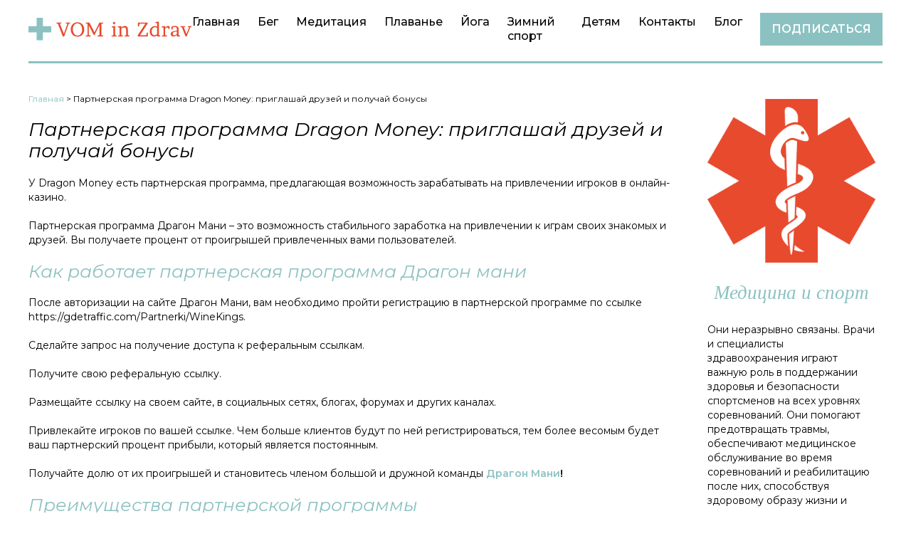

--- FILE ---
content_type: text/html; charset=UTF-8
request_url: https://vominzdrav.ru/partnerskaya-programma-dragon-money-priglashaj-druzej-i-poluchaj-bonusy/
body_size: 8031
content:
<!doctype html><html lang="ru-RU"><head><meta http-equiv="Content-Type" content="text/html; charset=UTF-8" /><meta name='robots' content='index, follow, max-image-preview:large, max-snippet:-1, max-video-preview:-1' /><title>Партнерская программа Dragon Money: приглашай друзей и получай бонусы</title><link rel="canonical" href="https://vominzdrav.ru/partnerskaya-programma-dragon-money-priglashaj-druzej-i-poluchaj-bonusy/" /><meta property="og:locale" content="ru_RU" /><meta property="og:type" content="article" /><meta property="og:title" content="Партнерская программа Dragon Money: приглашай друзей и получай бонусы" /><meta property="og:description" content="У Dragon Money есть партнерская программа, предлагающая возможность зарабатывать на привлечении игроков в онлайн-казино. Партнерская программа Драгон Мани – это возможность стабильного заработка на привлечении к играм своих знакомых и друзей. Вы получаете процент от проигрышей привлеченных вами пользователей. Как работает партнерская программа Драгон мани После авторизации на сайте Драгон Мани, вам необходимо пройти регистрацию [&hellip;]" /><meta property="og:url" content="https://vominzdrav.ru/partnerskaya-programma-dragon-money-priglashaj-druzej-i-poluchaj-bonusy/" /><meta property="og:site_name" content="VOM in Zdrav" /><meta name="twitter:card" content="summary_large_image" /><meta name="twitter:label1" content="Примерное время для чтения" /><meta name="twitter:data1" content="2 минуты" /> <script type="application/ld+json" class="yoast-schema-graph">{"@context":"https://schema.org","@graph":[{"@type":"WebPage","@id":"https://vominzdrav.ru/partnerskaya-programma-dragon-money-priglashaj-druzej-i-poluchaj-bonusy/","url":"https://vominzdrav.ru/partnerskaya-programma-dragon-money-priglashaj-druzej-i-poluchaj-bonusy/","name":"Партнерская программа Dragon Money: приглашай друзей и получай бонусы","isPartOf":{"@id":"https://vominzdrav.ru/#website"},"datePublished":"2024-03-13T17:03:38+00:00","dateModified":"2024-03-13T17:03:38+00:00","breadcrumb":{"@id":"https://vominzdrav.ru/partnerskaya-programma-dragon-money-priglashaj-druzej-i-poluchaj-bonusy/#breadcrumb"},"inLanguage":"ru-RU","potentialAction":[{"@type":"ReadAction","target":["https://vominzdrav.ru/partnerskaya-programma-dragon-money-priglashaj-druzej-i-poluchaj-bonusy/"]}]},{"@type":"BreadcrumbList","@id":"https://vominzdrav.ru/partnerskaya-programma-dragon-money-priglashaj-druzej-i-poluchaj-bonusy/#breadcrumb","itemListElement":[{"@type":"ListItem","position":1,"name":"Главная страница","item":"https://vominzdrav.ru/"},{"@type":"ListItem","position":2,"name":"Партнерская программа Dragon Money: приглашай друзей и получай бонусы"}]},{"@type":"WebSite","@id":"https://vominzdrav.ru/#website","url":"https://vominzdrav.ru/","name":"VOM in Zdrav","description":"","potentialAction":[{"@type":"SearchAction","target":{"@type":"EntryPoint","urlTemplate":"https://vominzdrav.ru/?s={search_term_string}"},"query-input":"required name=search_term_string"}],"inLanguage":"ru-RU"}]}</script> <link rel="alternate" title="oEmbed (JSON)" type="application/json+oembed" href="https://vominzdrav.ru/wp-json/oembed/1.0/embed?url=https%3A%2F%2Fvominzdrav.ru%2Fpartnerskaya-programma-dragon-money-priglashaj-druzej-i-poluchaj-bonusy%2F" /><link rel="alternate" title="oEmbed (XML)" type="text/xml+oembed" href="https://vominzdrav.ru/wp-json/oembed/1.0/embed?url=https%3A%2F%2Fvominzdrav.ru%2Fpartnerskaya-programma-dragon-money-priglashaj-druzej-i-poluchaj-bonusy%2F&#038;format=xml" /><style id='wp-img-auto-sizes-contain-inline-css' type='text/css'>img:is([sizes=auto i],[sizes^="auto," i]){contain-intrinsic-size:3000px 1500px}
/*# sourceURL=wp-img-auto-sizes-contain-inline-css */</style><style id='wp-block-library-inline-css' type='text/css'>:root{--wp-block-synced-color:#7a00df;--wp-block-synced-color--rgb:122,0,223;--wp-bound-block-color:var(--wp-block-synced-color);--wp-editor-canvas-background:#ddd;--wp-admin-theme-color:#007cba;--wp-admin-theme-color--rgb:0,124,186;--wp-admin-theme-color-darker-10:#006ba1;--wp-admin-theme-color-darker-10--rgb:0,107,160.5;--wp-admin-theme-color-darker-20:#005a87;--wp-admin-theme-color-darker-20--rgb:0,90,135;--wp-admin-border-width-focus:2px}@media (min-resolution:192dpi){:root{--wp-admin-border-width-focus:1.5px}}.wp-element-button{cursor:pointer}:root .has-very-light-gray-background-color{background-color:#eee}:root .has-very-dark-gray-background-color{background-color:#313131}:root .has-very-light-gray-color{color:#eee}:root .has-very-dark-gray-color{color:#313131}:root .has-vivid-green-cyan-to-vivid-cyan-blue-gradient-background{background:linear-gradient(135deg,#00d084,#0693e3)}:root .has-purple-crush-gradient-background{background:linear-gradient(135deg,#34e2e4,#4721fb 50%,#ab1dfe)}:root .has-hazy-dawn-gradient-background{background:linear-gradient(135deg,#faaca8,#dad0ec)}:root .has-subdued-olive-gradient-background{background:linear-gradient(135deg,#fafae1,#67a671)}:root .has-atomic-cream-gradient-background{background:linear-gradient(135deg,#fdd79a,#004a59)}:root .has-nightshade-gradient-background{background:linear-gradient(135deg,#330968,#31cdcf)}:root .has-midnight-gradient-background{background:linear-gradient(135deg,#020381,#2874fc)}:root{--wp--preset--font-size--normal:16px;--wp--preset--font-size--huge:42px}.has-regular-font-size{font-size:1em}.has-larger-font-size{font-size:2.625em}.has-normal-font-size{font-size:var(--wp--preset--font-size--normal)}.has-huge-font-size{font-size:var(--wp--preset--font-size--huge)}.has-text-align-center{text-align:center}.has-text-align-left{text-align:left}.has-text-align-right{text-align:right}.has-fit-text{white-space:nowrap!important}#end-resizable-editor-section{display:none}.aligncenter{clear:both}.items-justified-left{justify-content:flex-start}.items-justified-center{justify-content:center}.items-justified-right{justify-content:flex-end}.items-justified-space-between{justify-content:space-between}.screen-reader-text{border:0;clip-path:inset(50%);height:1px;margin:-1px;overflow:hidden;padding:0;position:absolute;width:1px;word-wrap:normal!important}.screen-reader-text:focus{background-color:#ddd;clip-path:none;color:#444;display:block;font-size:1em;height:auto;left:5px;line-height:normal;padding:15px 23px 14px;text-decoration:none;top:5px;width:auto;z-index:100000}html :where(.has-border-color){border-style:solid}html :where([style*=border-top-color]){border-top-style:solid}html :where([style*=border-right-color]){border-right-style:solid}html :where([style*=border-bottom-color]){border-bottom-style:solid}html :where([style*=border-left-color]){border-left-style:solid}html :where([style*=border-width]){border-style:solid}html :where([style*=border-top-width]){border-top-style:solid}html :where([style*=border-right-width]){border-right-style:solid}html :where([style*=border-bottom-width]){border-bottom-style:solid}html :where([style*=border-left-width]){border-left-style:solid}html :where(img[class*=wp-image-]){height:auto;max-width:100%}:where(figure){margin:0 0 1em}html :where(.is-position-sticky){--wp-admin--admin-bar--position-offset:var(--wp-admin--admin-bar--height,0px)}@media screen and (max-width:600px){html :where(.is-position-sticky){--wp-admin--admin-bar--position-offset:0px}}

/*# sourceURL=wp-block-library-inline-css */</style><style id='global-styles-inline-css' type='text/css'>:root{--wp--preset--aspect-ratio--square: 1;--wp--preset--aspect-ratio--4-3: 4/3;--wp--preset--aspect-ratio--3-4: 3/4;--wp--preset--aspect-ratio--3-2: 3/2;--wp--preset--aspect-ratio--2-3: 2/3;--wp--preset--aspect-ratio--16-9: 16/9;--wp--preset--aspect-ratio--9-16: 9/16;--wp--preset--color--black: #000000;--wp--preset--color--cyan-bluish-gray: #abb8c3;--wp--preset--color--white: #ffffff;--wp--preset--color--pale-pink: #f78da7;--wp--preset--color--vivid-red: #cf2e2e;--wp--preset--color--luminous-vivid-orange: #ff6900;--wp--preset--color--luminous-vivid-amber: #fcb900;--wp--preset--color--light-green-cyan: #7bdcb5;--wp--preset--color--vivid-green-cyan: #00d084;--wp--preset--color--pale-cyan-blue: #8ed1fc;--wp--preset--color--vivid-cyan-blue: #0693e3;--wp--preset--color--vivid-purple: #9b51e0;--wp--preset--gradient--vivid-cyan-blue-to-vivid-purple: linear-gradient(135deg,rgb(6,147,227) 0%,rgb(155,81,224) 100%);--wp--preset--gradient--light-green-cyan-to-vivid-green-cyan: linear-gradient(135deg,rgb(122,220,180) 0%,rgb(0,208,130) 100%);--wp--preset--gradient--luminous-vivid-amber-to-luminous-vivid-orange: linear-gradient(135deg,rgb(252,185,0) 0%,rgb(255,105,0) 100%);--wp--preset--gradient--luminous-vivid-orange-to-vivid-red: linear-gradient(135deg,rgb(255,105,0) 0%,rgb(207,46,46) 100%);--wp--preset--gradient--very-light-gray-to-cyan-bluish-gray: linear-gradient(135deg,rgb(238,238,238) 0%,rgb(169,184,195) 100%);--wp--preset--gradient--cool-to-warm-spectrum: linear-gradient(135deg,rgb(74,234,220) 0%,rgb(151,120,209) 20%,rgb(207,42,186) 40%,rgb(238,44,130) 60%,rgb(251,105,98) 80%,rgb(254,248,76) 100%);--wp--preset--gradient--blush-light-purple: linear-gradient(135deg,rgb(255,206,236) 0%,rgb(152,150,240) 100%);--wp--preset--gradient--blush-bordeaux: linear-gradient(135deg,rgb(254,205,165) 0%,rgb(254,45,45) 50%,rgb(107,0,62) 100%);--wp--preset--gradient--luminous-dusk: linear-gradient(135deg,rgb(255,203,112) 0%,rgb(199,81,192) 50%,rgb(65,88,208) 100%);--wp--preset--gradient--pale-ocean: linear-gradient(135deg,rgb(255,245,203) 0%,rgb(182,227,212) 50%,rgb(51,167,181) 100%);--wp--preset--gradient--electric-grass: linear-gradient(135deg,rgb(202,248,128) 0%,rgb(113,206,126) 100%);--wp--preset--gradient--midnight: linear-gradient(135deg,rgb(2,3,129) 0%,rgb(40,116,252) 100%);--wp--preset--font-size--small: 13px;--wp--preset--font-size--medium: 20px;--wp--preset--font-size--large: 36px;--wp--preset--font-size--x-large: 42px;--wp--preset--spacing--20: 0.44rem;--wp--preset--spacing--30: 0.67rem;--wp--preset--spacing--40: 1rem;--wp--preset--spacing--50: 1.5rem;--wp--preset--spacing--60: 2.25rem;--wp--preset--spacing--70: 3.38rem;--wp--preset--spacing--80: 5.06rem;--wp--preset--shadow--natural: 6px 6px 9px rgba(0, 0, 0, 0.2);--wp--preset--shadow--deep: 12px 12px 50px rgba(0, 0, 0, 0.4);--wp--preset--shadow--sharp: 6px 6px 0px rgba(0, 0, 0, 0.2);--wp--preset--shadow--outlined: 6px 6px 0px -3px rgb(255, 255, 255), 6px 6px rgb(0, 0, 0);--wp--preset--shadow--crisp: 6px 6px 0px rgb(0, 0, 0);}:where(.is-layout-flex){gap: 0.5em;}:where(.is-layout-grid){gap: 0.5em;}body .is-layout-flex{display: flex;}.is-layout-flex{flex-wrap: wrap;align-items: center;}.is-layout-flex > :is(*, div){margin: 0;}body .is-layout-grid{display: grid;}.is-layout-grid > :is(*, div){margin: 0;}:where(.wp-block-columns.is-layout-flex){gap: 2em;}:where(.wp-block-columns.is-layout-grid){gap: 2em;}:where(.wp-block-post-template.is-layout-flex){gap: 1.25em;}:where(.wp-block-post-template.is-layout-grid){gap: 1.25em;}.has-black-color{color: var(--wp--preset--color--black) !important;}.has-cyan-bluish-gray-color{color: var(--wp--preset--color--cyan-bluish-gray) !important;}.has-white-color{color: var(--wp--preset--color--white) !important;}.has-pale-pink-color{color: var(--wp--preset--color--pale-pink) !important;}.has-vivid-red-color{color: var(--wp--preset--color--vivid-red) !important;}.has-luminous-vivid-orange-color{color: var(--wp--preset--color--luminous-vivid-orange) !important;}.has-luminous-vivid-amber-color{color: var(--wp--preset--color--luminous-vivid-amber) !important;}.has-light-green-cyan-color{color: var(--wp--preset--color--light-green-cyan) !important;}.has-vivid-green-cyan-color{color: var(--wp--preset--color--vivid-green-cyan) !important;}.has-pale-cyan-blue-color{color: var(--wp--preset--color--pale-cyan-blue) !important;}.has-vivid-cyan-blue-color{color: var(--wp--preset--color--vivid-cyan-blue) !important;}.has-vivid-purple-color{color: var(--wp--preset--color--vivid-purple) !important;}.has-black-background-color{background-color: var(--wp--preset--color--black) !important;}.has-cyan-bluish-gray-background-color{background-color: var(--wp--preset--color--cyan-bluish-gray) !important;}.has-white-background-color{background-color: var(--wp--preset--color--white) !important;}.has-pale-pink-background-color{background-color: var(--wp--preset--color--pale-pink) !important;}.has-vivid-red-background-color{background-color: var(--wp--preset--color--vivid-red) !important;}.has-luminous-vivid-orange-background-color{background-color: var(--wp--preset--color--luminous-vivid-orange) !important;}.has-luminous-vivid-amber-background-color{background-color: var(--wp--preset--color--luminous-vivid-amber) !important;}.has-light-green-cyan-background-color{background-color: var(--wp--preset--color--light-green-cyan) !important;}.has-vivid-green-cyan-background-color{background-color: var(--wp--preset--color--vivid-green-cyan) !important;}.has-pale-cyan-blue-background-color{background-color: var(--wp--preset--color--pale-cyan-blue) !important;}.has-vivid-cyan-blue-background-color{background-color: var(--wp--preset--color--vivid-cyan-blue) !important;}.has-vivid-purple-background-color{background-color: var(--wp--preset--color--vivid-purple) !important;}.has-black-border-color{border-color: var(--wp--preset--color--black) !important;}.has-cyan-bluish-gray-border-color{border-color: var(--wp--preset--color--cyan-bluish-gray) !important;}.has-white-border-color{border-color: var(--wp--preset--color--white) !important;}.has-pale-pink-border-color{border-color: var(--wp--preset--color--pale-pink) !important;}.has-vivid-red-border-color{border-color: var(--wp--preset--color--vivid-red) !important;}.has-luminous-vivid-orange-border-color{border-color: var(--wp--preset--color--luminous-vivid-orange) !important;}.has-luminous-vivid-amber-border-color{border-color: var(--wp--preset--color--luminous-vivid-amber) !important;}.has-light-green-cyan-border-color{border-color: var(--wp--preset--color--light-green-cyan) !important;}.has-vivid-green-cyan-border-color{border-color: var(--wp--preset--color--vivid-green-cyan) !important;}.has-pale-cyan-blue-border-color{border-color: var(--wp--preset--color--pale-cyan-blue) !important;}.has-vivid-cyan-blue-border-color{border-color: var(--wp--preset--color--vivid-cyan-blue) !important;}.has-vivid-purple-border-color{border-color: var(--wp--preset--color--vivid-purple) !important;}.has-vivid-cyan-blue-to-vivid-purple-gradient-background{background: var(--wp--preset--gradient--vivid-cyan-blue-to-vivid-purple) !important;}.has-light-green-cyan-to-vivid-green-cyan-gradient-background{background: var(--wp--preset--gradient--light-green-cyan-to-vivid-green-cyan) !important;}.has-luminous-vivid-amber-to-luminous-vivid-orange-gradient-background{background: var(--wp--preset--gradient--luminous-vivid-amber-to-luminous-vivid-orange) !important;}.has-luminous-vivid-orange-to-vivid-red-gradient-background{background: var(--wp--preset--gradient--luminous-vivid-orange-to-vivid-red) !important;}.has-very-light-gray-to-cyan-bluish-gray-gradient-background{background: var(--wp--preset--gradient--very-light-gray-to-cyan-bluish-gray) !important;}.has-cool-to-warm-spectrum-gradient-background{background: var(--wp--preset--gradient--cool-to-warm-spectrum) !important;}.has-blush-light-purple-gradient-background{background: var(--wp--preset--gradient--blush-light-purple) !important;}.has-blush-bordeaux-gradient-background{background: var(--wp--preset--gradient--blush-bordeaux) !important;}.has-luminous-dusk-gradient-background{background: var(--wp--preset--gradient--luminous-dusk) !important;}.has-pale-ocean-gradient-background{background: var(--wp--preset--gradient--pale-ocean) !important;}.has-electric-grass-gradient-background{background: var(--wp--preset--gradient--electric-grass) !important;}.has-midnight-gradient-background{background: var(--wp--preset--gradient--midnight) !important;}.has-small-font-size{font-size: var(--wp--preset--font-size--small) !important;}.has-medium-font-size{font-size: var(--wp--preset--font-size--medium) !important;}.has-large-font-size{font-size: var(--wp--preset--font-size--large) !important;}.has-x-large-font-size{font-size: var(--wp--preset--font-size--x-large) !important;}
/*# sourceURL=global-styles-inline-css */</style><style id='classic-theme-styles-inline-css' type='text/css'>/*! This file is auto-generated */
.wp-block-button__link{color:#fff;background-color:#32373c;border-radius:9999px;box-shadow:none;text-decoration:none;padding:calc(.667em + 2px) calc(1.333em + 2px);font-size:1.125em}.wp-block-file__button{background:#32373c;color:#fff;text-decoration:none}
/*# sourceURL=/wp-includes/css/classic-themes.min.css */</style><link rel='stylesheet' id='wp-pagenavi-css' href='https://vominzdrav.ru/wp-content/cache/autoptimize/autoptimize_single_73d29ecb3ae4eb2b78712fab3a46d32d.php?ver=2.70' type='text/css' media='all' /> <script defer type="text/javascript" src="https://vominzdrav.ru/wp-includes/js/jquery/jquery.min.js?ver=3.7.1" id="jquery-core-js"></script> <script defer type="text/javascript" src="https://vominzdrav.ru/wp-includes/js/jquery/jquery-migrate.min.js?ver=3.4.1" id="jquery-migrate-js"></script> <link rel="https://api.w.org/" href="https://vominzdrav.ru/wp-json/" /><link rel="alternate" title="JSON" type="application/json" href="https://vominzdrav.ru/wp-json/wp/v2/pages/52" /><meta name="viewport" content="width=device-width, initial-scale=1.0"><link rel="preconnect" href="https://fonts.googleapis.com"><link rel="preconnect" href="https://fonts.gstatic.com" crossorigin><link href="https://fonts.googleapis.com/css2?family=Montserrat:ital,wght@0,400;0,500;0,600;1,400;1,500;1,600&display=swap" rel="stylesheet"><link rel="stylesheet" href="https://vominzdrav.ru/wp-content/cache/autoptimize/autoptimize_single_e5e77cf17ee80a0b4e0dc5001fc2f711.php" type="text/css" media="screen" /><link rel="stylesheet" href="https://vominzdrav.ru/wp-content/cache/autoptimize/autoptimize_single_41f9c4a8de320b18315af9298ee2b171.php" media="screen and (max-width: 1240px)"><link rel="stylesheet" href="https://vominzdrav.ru/wp-content/cache/autoptimize/autoptimize_single_de55c6bba41ed44004a158266b1fe8c9.php" media="screen and (max-width: 1020px)"><link rel="stylesheet" href="https://vominzdrav.ru/wp-content/cache/autoptimize/autoptimize_single_83faac8d6259022e4b996be405a39e00.php" media="screen and (max-width: 759px)"></head><body><div class="relat"><div class="wrap"><header><div class="logo"><a href="https://vominzdrav.ru"><img alt="VOM in Zdrav" src="https://vominzdrav.ru/wp-content/themes/vominzdrav/images/logo.svg" /></a></div><div class="nav_prom"><nav class="main_nav"><ul id="menu-menu-1" class="menu"><li id="menu-item-6" class="menu-item menu-item-type-custom menu-item-object-custom menu-item-home menu-item-6"><a href="https://vominzdrav.ru/">Главная</a></li><li id="menu-item-42" class="menu-item menu-item-type-post_type menu-item-object-page menu-item-42"><a href="https://vominzdrav.ru/aerobnye-nagruzki-beg/">Бег</a></li><li id="menu-item-43" class="menu-item menu-item-type-post_type menu-item-object-page menu-item-43"><a href="https://vominzdrav.ru/zachem-lyudi-meditiruyut/">Медитация</a></li><li id="menu-item-46" class="menu-item menu-item-type-post_type menu-item-object-page menu-item-46"><a href="https://vominzdrav.ru/plavane-i-zdorove-spiny/">Плаванье</a></li><li id="menu-item-47" class="menu-item menu-item-type-post_type menu-item-object-page menu-item-47"><a href="https://vominzdrav.ru/polza-jogi-i-eyo-vliyanie-na-zdorove/">Йога</a></li><li id="menu-item-44" class="menu-item menu-item-type-post_type menu-item-object-page menu-item-44"><a href="https://vominzdrav.ru/zimnie-vidy-sporta-polza-dlya-dushi-i-tela/">Зимний спорт</a></li><li id="menu-item-48" class="menu-item menu-item-type-post_type menu-item-object-page menu-item-48"><a href="https://vominzdrav.ru/s-kakogo-vozrasta-detyam-luchshe-zanimatsya-sportom/">Детям</a></li><li id="menu-item-13" class="menu-item menu-item-type-post_type menu-item-object-page menu-item-13"><a href="https://vominzdrav.ru/kontakty/">Контакты</a></li><li id="menu-item-124" class="menu-item menu-item-type-taxonomy menu-item-object-category menu-item-124"><a href="https://vominzdrav.ru/category/blog/">Блог</a></li></ul></nav><div class="top_prom"><a class="btn go_slow" href="#subs">Подписаться</a></div></div> <span class="show_nav"></span></header></div></div><div class="wrap"><section id="content"><section id="posts"><div class="post_top2"><div class="breadc" typeof="BreadcrumbList" vocab="https://schema.org/"> <span property="itemListElement" typeof="ListItem"><a property="item" typeof="WebPage" title="Перейти к VOM in Zdrav." href="https://vominzdrav.ru" class="home" ><span property="name">Главная</span></a><meta property="position" content="1"></span> &gt; <span property="itemListElement" typeof="ListItem"><span property="name" class="post post-page current-item">Партнерская программа Dragon Money: приглашай друзей и получай бонусы</span><meta property="url" content="https://vominzdrav.ru/partnerskaya-programma-dragon-money-priglashaj-druzej-i-poluchaj-bonusy/"><meta property="position" content="2"></span></div></div><article class="post_page entry"><h1>Партнерская программа Dragon Money: приглашай друзей и получай бонусы</h1><p>У Dragon Money есть партнерская программа, предлагающая возможность зарабатывать на привлечении игроков в онлайн-казино.</p><p>Партнерская программа Драгон Мани – это возможность стабильного заработка на привлечении к играм своих знакомых и друзей. Вы получаете процент от проигрышей привлеченных вами пользователей.</p><h2>Как работает партнерская программа Драгон мани</h2><p>После авторизации на сайте Драгон Мани, вам необходимо пройти регистрацию в партнерской программе по ссылке https://gdetraffic.com/Partnerki/WineKings.</p><p>Сделайте запрос на получение доступа к реферальным ссылкам.</p><p>Получите свою реферальную ссылку.</p><p>Размещайте ссылку на своем сайте, в социальных сетях, блогах, форумах и других каналах.</p><p>Привлекайте игроков по вашей ссылке. Чем больше клиентов будут по ней регистрироваться, тем более весомым будет ваш партнерский процент прибыли, который является постоянным.</p><p>Получайте долю от их проигрышей и становитесь членом большой и дружной команды <strong><a href="https://вос-марафон.рф/">Драгон Мани</a>!</strong></p><h2>Преимущества партнерской программы</h2><ul><li>Высокий доход до 50% от проигрышей привлеченных игроков.</li><li>Гибкие условия и различные модели оплаты (CPA, RevShare, Hybrid).</li><li>Прозрачная статистика и подробная информация о ваших рефералах и их активности.</li><li>Маркетинговые материалы: баннеры, лендинги, промо-коды и другие инструменты для продвижения.</li><li>Еженедельные выплаты без задержек.</li><li>Прозрачная статистика в реальном времени.</li><li>Круглосуточная поддержка: персональный менеджер и помощь в любых вопросах.</li></ul><p>Требования к партнерам, которые хотя пройти регистрацию по реферальной ссылке</p><p>Игроки, которые выбирают портал Драгон Мани, обязаны ознакомиться с правилами ресурса, подписать договор о сотрудничестве. Условий и особых требований к пользователям у казино нет, кроме совершеннолетнего возраста и выполнения условия договора</p><p>Партнеру нужно также иметь трафик (сайта, канала в социальных сетях, блога и т.д.) и соответствовать правилам партнерской программы.</p><h2>Как начать сотрудничать с казино Драгон Мани</h2><p>Зарегистрируйтесь на сайте Dragon Partners. Выберите модель оплаты: CPA, RevShare или Hybrid.</p><p>Получите свою реферальную ссылку. Разместите ссылку на своем сайте, в социальных сетях или других источниках трафика.</p><p>Привлекайте игроков и зарабатывайте на их ставках.</p><p>В партнерской программе работают следующие модели оплаты:</p><ul><li>CPA: Вы получаете фиксированную сумму за каждого зарегистрированного игрока, который сделал депозит.</li><li>RevShare: Вы получаете процент от прибыли казино, генерируемой привлеченными игроками.</li><li>Hybrid: Вы получаете комбинацию CPA и RevShare.</li></ul><p>Минимальная сумма для выплаты: 1000 рублей.</p><p>Способы вывода: WebMoney, Qiwi, Яндекс.Деньги, Bitcoin, Ethereum.</p><p>По реферальной ссылке вы имеете право приглашать других веб-мастеров и получать 5% от их дохода.</p><div class="clear"></div></article></section><aside id="sidebar"><div class="sb_author"><div class="sb_author_img"><noscript><img src="https://vominzdrav.ru/wp-content/themes/vominzdrav/images/med.png" /></noscript><img class="lazyload" src='data:image/svg+xml,%3Csvg%20xmlns=%22http://www.w3.org/2000/svg%22%20viewBox=%220%200%20210%20140%22%3E%3C/svg%3E' data-src="https://vominzdrav.ru/wp-content/themes/vominzdrav/images/med.png" /></div><div class="sb_author_t">Медицина и спорт</div> Они неразрывно связаны. Врачи и специалисты здравоохранения играют важную роль в поддержании здоровья и безопасности спортсменов на всех уровнях соревнований. Они помогают предотвращать травмы, обеспечивают медицинское обслуживание во время соревнований и реабилитацию после них, способствуя здоровому образу жизни и достижению высоких спортивных результатов.</div><div class="widget widget_subs" id="subs"><div class="widget_title">Наша рассылка</div><div class="sb_subs_e">Не пропустите! Подпишитесь, чтобы получать последние новости</div><form method="get" action="#"><div class="sb_subs_inp"><input class="inp" type="email" value="" placeholder="E-mail" /></div><div class="sb_subs_sub"><input class="btn btn_s2" type="submit" value="Подписаться" /></div></form></div></aside></section></div><footer><div class="wrap"><div class="bot"><div class="soc"> <a class="soc_f" href="#"></a> <a class="soc_i" href="#"></a> <a class="soc_y" href="#"></a></div><div class="copy"> Copyright &copy; 2026 <a href="https://vominzdrav.ru">VOM in Zdrav</a></div></div></div></footer> <!--[if lt IE 9]><script src="https://vominzdrav.ru/wp-content/themes/vominzdrav/js/html5.js"></script><![endif]--><link rel="stylesheet" href="https://vominzdrav.ru/wp-content/themes/vominzdrav/js/jquery.fancybox.min.css" /> <script defer src="https://vominzdrav.ru/wp-content/themes/vominzdrav/js/jquery.fancybox.min.js"></script> <script defer type="text/javascript" src="https://vominzdrav.ru/wp-content/cache/autoptimize/autoptimize_single_a6a30cfa40d2749166623590467bd486.php"></script> <script type="speculationrules">{"prefetch":[{"source":"document","where":{"and":[{"href_matches":"/*"},{"not":{"href_matches":["/wp-*.php","/wp-admin/*","/wp-content/uploads/*","/wp-content/*","/wp-content/plugins/*","/wp-content/themes/vominzdrav/*","/*\\?(.+)"]}},{"not":{"selector_matches":"a[rel~=\"nofollow\"]"}},{"not":{"selector_matches":".no-prefetch, .no-prefetch a"}}]},"eagerness":"conservative"}]}</script> <noscript><style>.lazyload{display:none;}</style></noscript><script data-noptimize="1">window.lazySizesConfig=window.lazySizesConfig||{};window.lazySizesConfig.loadMode=1;</script><script defer data-noptimize="1" src='https://vominzdrav.ru/wp-content/plugins/autoptimize/classes/external/js/lazysizes.min.js?ao_version=3.1.11'></script><script defer type="text/javascript" src="https://vominzdrav.ru/wp-includes/js/comment-reply.min.js?ver=6.9" id="comment-reply-js" data-wp-strategy="async" fetchpriority="low"></script> </body></html>

--- FILE ---
content_type: text/css; charset=utf-8
request_url: https://vominzdrav.ru/wp-content/cache/autoptimize/autoptimize_single_e5e77cf17ee80a0b4e0dc5001fc2f711.php
body_size: 2849
content:
HTML,BODY,DIV,SPAN,APPLET,OBJECT,IFRAME,H1,H2,H3,H4,H5,H6,P,BLOCKQUOTE,PRE,A,ABBR,ACRONYM,ADDRESS,BIG,CITE,CODE,DEL,DFN,EM,FONT,IMG,INS,KBD,Q,S,SAMP,SMALL,STRIKE,STRONG,TT,VAR,B,U,I,CENTER,DL,DT,DD,OL,UL,LI,FIELDSET,FORM,LABEL,LEGEND{margin:0;padding:0;border:0;outline:0;font-size:100%;vertical-align:baseline;background:0 0}SUP,SUB{line-height:1px}BODY{line-height:1}UL{list-style:none}:focus{outline:0}INS{text-decoration:none}DEL{text-decoration:line-through}input::-moz-focus-inner{border:0}article,aside,details,figcaption,figure,footer,header,hgroup,main,nav,section,summary,.block{display:block}audio,canvas,video{display:inline-block}audio:not([controls]){display:none;height:0}[hidden]{display:none}.none,.hidden,.on980,.on760,.on320,.only980,.only760{display:none}.clear,.clr{clear:both}hr.clear,hr.clr{padding:0;margin:0;height:1px;overflow:hidden;border:0}.clearfix:before,.clearfix:after,.clf:before,.clf:after{content:" ";display:table}.clearfix:after,.clf:after{clear:both}.clearfix,.clf{*zoom:1;}.alignright,.right{float:right}.alignleft,.left{float:left}.center{text-align:center}.centered,.aligncenter{display:block;margin:0 auto}img.alignright,img.right{margin:0 0 7px 20px;display:inline}img.alignleft,img.left{margin:0 20px 7px 0;display:inline}a img{border:none}img{max-width:100%}.entry img{height:auto}body{color:#000;font-size:14px;line-height:20px;font-family:'Montserrat';background:#fff;text-align:center}.wrap{width:1200px;margin:0 auto;text-align:left}input,textarea{font-family:'Montserrat'}b,strong{font-weight:600}a{color:#8cc1c1;text-decoration:none;transition:all .3s .02s ease}a:hover{color:#8cc1c1;text-decoration:underline}p,h1,h2,h3,h4,h5,h6,.h1,.h2,.h3,.h4,.h5,.h6,.title,.entry table,.entry form,.entry ul,.entry ol,.entry hr,blockquote{margin:0 0 20px}h1,h2,h3,h4,h5,h6,.h1,.h2,.h3,.h4,.h5,.h6,.title{color:#8cc1c1;font-weight:400;font-style:italic}h1,.h1,.title{font-size:27px;line-height:30px}h2,.h2{font-size:25px;line-height:28px}h3,.h3{font-size:23px;line-height:26px}h4,.h4{font-size:21px;line-height:24px}h5,.h5{font-size:19px;line-height:22px}h6,.h6{font-size:17px;line-height:20px}.table,.entry table{border-spacing:0;border-collapse:collapse;border-top:1px solid #959596;border-left:1px solid #959596}.table tr th,.entry table tr th{border-bottom:1px solid #959596;border-right:1px solid #959596;background:#f4f4f4;padding:8px 10px}.table tr td,.entry table tr td{border-bottom:1px solid #959596;border-right:1px solid #959596;padding:8px 10px}.entry table.nobord,.entry table.nobord tr th,.entry table.nobord tr td{border:0;padding:0;background:0 0}.entry ul,ul.list{padding:0 0 0 20px;list-style:none}.entry ol,ol.list{padding:0 0 0 25px;list-style:none}.entry ul ul,.entry ol ol,.entry ol ul,.entry ul ol,ul.list ul,ol.list ol,ol.list ul,ul.list ol{margin:5px 0 0}.entry ol>li,ol.list>li{margin:7px 0 7px 10px;list-style:decimal outside}.entry ul>li,ul.list>li{margin:7px 0 7px 10px;list-style-type:disc}code{font:1.1em 'Courier New',Courier,Fixed}acronym,abbr,span.caps{font-size:.9em;letter-spacing:.07em;cursor:help}acronym,abbr{border-bottom:1px dashed #999}blockquote{padding-left:20px;border-left:5px solid #ddd}.form_line{padding:0 0 24px}.lab{display:block;padding:0 0 2px}.inp{box-sizing:border-box;width:100%;height:48px;padding:14px 26px;background:#fff;border:1px solid #acabab;-webkit-appearance:none;color:#000;font-size:14px;line-height:18px}.ta{box-sizing:border-box;width:100%;height:221px;padding:14px 26px;background:#fff;border:1px solid #acabab;-webkit-appearance:none;color:#000;font-size:14px;line-height:18px;vertical-align:bottom}.form_sub{position:relative}.btn{display:inline-block;box-sizing:border-box;min-height:46px;padding:13px 15px;border:1px solid #8cc1c1;background:#8cc1c1;transition:all .3s .02s ease;-webkit-appearance:none;color:#fff;font-size:16px;line-height:18px;font-weight:600;text-transform:uppercase;text-decoration:none;text-align:center;cursor:pointer}.btn:hover{background-color:#fff;color:#8cc1c1;text-decoration:none}.btn_s2{width:100%;min-height:48px;padding:14px 15px;letter-spacing:.18em}.btn_s3{min-width:237px;min-height:48px;padding:14px 32px;letter-spacing:.18em}.btn_c2{border-color:#8cc1c1;background-color:#fff2f2;color:#8cc1c1}.btn_c2:hover{background-color:#fff;color:#8cc1c1}.relat{position:relative;z-index:10}header{display:flex;align-content:center;align-items:center;padding:18px 0 22px;margin:0 0 20px;border-bottom:3px solid #8cc1c1}.logo{width:240px;margin:0 auto 0 0}.logo img{vertical-align:bottom}.nav_prom{display:flex;align-content:center;align-items:center}.show_nav{display:none;width:28px;height:20px;margin:0 0 0 16px;background:url(//vominzdrav.ru/wp-content/themes/vominzdrav/images/show_nav.svg) no-repeat center;position:relative;cursor:pointer}.show_nav.open{background:url(//vominzdrav.ru/wp-content/themes/vominzdrav/images/close2.svg) no-repeat center}@media (min-width:1020px){.nav_prom{opacity:1;visibility:visible}}.main_nav ul{display:flex}.main_nav ul li{margin:0 25px 0 0;font-weight:500;font-size:16px;line-height:20px}.main_nav ul li a{position:relative;color:#000}.main_nav ul li a:hover{color:#000;text-decoration:none}.main_nav ul li a:before{content:" ";display:block;width:0;height:2px;background:#8cc1c1;position:absolute;bottom:-2px;left:0;transition:all .3s .02s ease}.main_nav ul li a:hover:before,.main_nav ul li.current-menu-item>a:before,.main_nav ul li.current-menu-parent>a:before,.main_nav ul li.current-menu-ancestor a:before{width:100%}#content{display:flex;justify-content:space-between;padding:0 0 19px}#posts{width:913px}.breadc{padding:0 0 21px;font-size:12px;line-height:15px}.post_lists{display:flex;flex-wrap:wrap;justify-content:space-between;padding:0 0 17px}.post_list{width:438px;margin:0 0 33px;border:1px solid #c4c4c4}.post_list_img img{vertical-align:bottom}.post_list_bot{padding:32px 32px 37px;text-align:center}.post_list_tag{padding:0 0 6px;font-weight:500;font-size:16px;line-height:20px}.post_list_tag a{color:#000}.post_list_tag a:hover{color:#8cc1c1;text-decoration:none}.post_list_t{padding:0 0 22px;font-size:27px;line-height:30px;font-style:italic;font-family:'Blacker Sans Display Trial'}.more{padding:0 22px 0 0;background:url(//vominzdrav.ru/wp-content/themes/vominzdrav/images/more.svg) no-repeat right 5px}.more:hover{background:url(//vominzdrav.ru/wp-content/themes/vominzdrav/images/more_h.svg) no-repeat right 5px;color:#c4c4c4;text-decoration:none}.wp-pagenavi{display:flex;justify-content:center;align-content:center;align-items:center;padding:0 0 20px;font-style:italic;font-size:21px;line-height:30px;text-align:center;letter-spacing:.29em}.wp-pagenavi a,.wp-pagenavi span{display:inline-block;margin:0 2px;color:#000}.wp-pagenavi a:hover,.wp-pagenavi .current{color:#8cc1c1;text-decoration:none}.previouspostslink,.nextpostslink{width:40px;height:13px;margin:0 7px !important;background:url(//vominzdrav.ru/wp-content/themes/vominzdrav/images/nav.svg) no-repeat;overflow:hidden;text-indent:-9999px}.nextpostslink{transform:rotate(180deg)}.previouspostslink:hover,.nextpostslink:hover{background:url(//vominzdrav.ru/wp-content/themes/vominzdrav/images/nav_h.svg) no-repeat}.post_top{display:flex;flex-wrap:wrap;justify-content:space-between;padding:22px 0 0}.post_top2{padding:22px 0 0}.post_img{float:left;padding:0 20px 10px 0}.post_img img{vertical-align:bottom}.post_page h1{color:#000}#sidebar{width:256px}.widget{padding:0 0 33px}.widget_subs{padding:0 0 65px}.widget_title{padding:0 0 18px;font-size:27px;line-height:30px;font-style:italic;font-family:'Blacker Sans Display Trial';text-align:center}.sb_author{padding:30px 10px;margin:0 0 33px;border-bottom:3px solid #8cc1c1}.sb_author_img{padding:0 0 27px;text-align:center}.sb_author_img img{vertical-align:bottom}.sb_author_t{padding:0 0 27px;color:#8cc1c1;font-size:27px;line-height:30px;font-style:italic;font-family:'Blacker Sans Display Trial';text-align:center}.sb_subs_e{padding:0 0 27px}.sb_subs_inp{padding:0 0 16px}footer{border-top:3px solid #8cc1c1}.bot{display:flex;align-content:center;align-items:center;justify-content:space-between;padding:25px 0}.copy{order:1;padding:0 25px 0 0;font-size:12px;line-height:19px}.soc{order:2;display:flex}.soc a{display:block;width:38px;height:38px;border-radius:50%;margin:0 0 0 19px}.soc_f{background:url(//vominzdrav.ru/wp-content/themes/vominzdrav/images/soc_f.svg) no-repeat center}.soc_i{background:url(//vominzdrav.ru/wp-content/themes/vominzdrav/images/soc_i.svg) no-repeat center}.soc_y{background:url(//vominzdrav.ru/wp-content/themes/vominzdrav/images/soc_y.svg) no-repeat center}.soc a:hover{opacity:.7}#comments{padding:37px 0 20px}.comments_list li{padding:15px;margin:0 0 15px;border:1px solid #eee;background:#f9f5f6}.comments_list li li{margin:15px 0 0}.comments_list li.thread-even{background:#fff}.comments_list .even{background:#fff}.comments_list .alt{background:#f9f5f6}.comment_ava{float:left;padding:0 15px 5px 0}.comment_top{padding:0 0 10px}.comment_a{font-weight:700}.comment_d{font-style:italic}.comment_repl{text-align:right}#respond{max-width:677px;padding:10px 0}.comments_list #respond{margin:0 15px 15px}#cancel-comment-reply-link{display:inline-block;margin:0 0 15px}#respond .title{color:#000}.comm_mail{padding:0 0 26px;font-size:12px;line-height:15px}.wp-caption{box-sizing:border-box;max-width:100%;border:1px solid #ddd;text-align:center;background-color:#f3f3f3;padding:4px;margin:10px;border-radius:3px}.wp-caption img{max-width:100%;height:auto;padding:0;border:0 none}.wp-caption p.wp-caption-text{font-size:11px;line-height:17px;padding:0 4px 5px;margin:0}body:after{position:absolute;width:0;height:0;overflow:hidden;z-index:-1;content:url(//vominzdrav.ru/wp-content/themes/vominzdrav/images/more_h.svg) url(//vominzdrav.ru/wp-content/themes/vominzdrav/images/nav_h.svg) url(//vominzdrav.ru/wp-content/themes/vominzdrav/images/close2.svg)}

--- FILE ---
content_type: text/css; charset=utf-8
request_url: https://vominzdrav.ru/wp-content/cache/autoptimize/autoptimize_single_41f9c4a8de320b18315af9298ee2b171.php
body_size: 258
content:
.wrap{width:980px}.on980,.only980{display:block}.hide980{display:none}.btn_s3{min-width:220px}.main_nav ul li{margin:0 20px 0 0}#posts{width:740px}.post_list{width:360px;margin:0 0 20px}.post_list_bot{padding:20px}.post_list_t{padding:0 0 13px}.post_top{padding:10px 0 0}.post_top2{padding:10px 0 0}#comments{padding:25px 0 20px}#sidebar{width:220px}.widget{padding:0 0 30px}.widget_title{padding:0 0 15px}.sb_author{padding:40px 15px;margin:0 0 30px}.sb_author_img{padding:0 0 20px}.sb_author_t{padding:0 0 20px}.sb_subs_e{padding:0 0 20px}.sb_subs_inp{padding:0 0 12px}

--- FILE ---
content_type: text/css; charset=utf-8
request_url: https://vominzdrav.ru/wp-content/cache/autoptimize/autoptimize_single_de55c6bba41ed44004a158266b1fe8c9.php
body_size: 358
content:
.wrap{width:760px}.on760,.only760{display:block}.only980,.hide760{display:none}header{padding:15px 10px 18px}.show_nav{display:block}.nav_prom{display:block;box-sizing:border-box;width:100%;padding:2px 20px 60px;background:#fff;box-shadow:0px 10px 10px rgba(0,0,0,.05);transition:all .3s .02s ease;position:absolute;top:80px;left:0;z-index:300;text-align:center;opacity:0;visibility:hidden}.nav_prom.open{opacity:1;visibility:visible}.main_nav ul{display:block}.main_nav ul li{margin:29px 0}#content{display:block;padding:0 10px 15px}#posts{width:auto}.post_top{padding:0}.post_top2{padding:0}#sidebar{width:auto}.bot{padding:25px 10px}

--- FILE ---
content_type: text/css; charset=utf-8
request_url: https://vominzdrav.ru/wp-content/cache/autoptimize/autoptimize_single_83faac8d6259022e4b996be405a39e00.php
body_size: 432
content:
.wrap{width:100%}.on320{display:block}.only760,.hide320{display:none}img.alignright,img.right{float:none;display:block;margin:0 0 10px}img.alignleft,img.left{float:none;display:block;margin:0 0 10px}.video{position:relative;overflow:hidden;height:0;padding-bottom:54.15%}.video iframe,.video object,.video embed{position:absolute;width:100%;height:100%;top:0;left:0}.entry_table{width:100%;overflow:auto;-webkit-overflow-scrolling:touch}.entry img{width:auto !important;height:auto !important}[class*=col-]{float:none;width:auto;padding:0}header{padding:15px 20px 18px}.logo{width:89px}.nav_prom{top:66px}#content{padding:0 15px 15px}.post_lists{display:block}.post_list{width:auto}.post_top{padding:0 0 10px}.breadc{display:none}.post_img{order:2;padding:0 0 39px}.bot{display:block;padding:25px 15px}.soc{display:flex;justify-content:center;padding:0 0 21px}.soc a{margin:0 12px}

--- FILE ---
content_type: image/svg+xml
request_url: https://vominzdrav.ru/wp-content/themes/vominzdrav/images/logo.svg
body_size: 1689
content:
<svg data-v-423bf9ae="" xmlns="http://www.w3.org/2000/svg" viewBox="0 0 644 90" class="iconLeft"><!----><defs data-v-423bf9ae=""><linearGradient data-v-423bf9ae="" gradientTransform="rotate(25)" id="337aba6e-d079-4de5-83a6-02fc71c5190c" x1="0%" y1="0%" x2="100%" y2="0%"><stop data-v-423bf9ae="" offset="0%" style="stop-color: rgb(18, 38, 99); stop-opacity: 1;"></stop><stop data-v-423bf9ae="" offset="100%" style="stop-color: rgb(93, 215, 173); stop-opacity: 1;"></stop></linearGradient></defs><!----><g data-v-423bf9ae="" id="71430c46-117e-4773-8c8b-477bc393716a" fill="#e84a2e" transform="matrix(5.60747673547115,0,0,5.60747673547115,111.9626066261676,15.000001430511478)"><path d="M5.12 10.50L8.27 1.58L9.37 1.19L9.37 0.70L6.33 0.70L6.19 1.33L7.39 1.54L4.89 8.67L2.11 1.50L3.16 1.19L3.16 0.70L-0.21 0.70L-0.35 1.33L0.73 1.60L4.16 10.50ZM14.62 9.93C12.21 9.93 11.19 7.66 11.19 5.35C11.19 3.21 12.43 1.27 14.29 1.27C16.70 1.27 17.72 3.54 17.72 5.85C17.72 7.99 16.48 9.93 14.62 9.93ZM14.45 0.50C11.51 0.50 9.72 2.77 9.72 5.59C9.72 8.27 11.35 10.70 14.46 10.70C17.40 10.70 19.19 8.43 19.19 5.61C19.19 2.93 17.54 0.50 14.45 0.50ZM32.56 1.19L32.56 0.70L29.85 0.70L26.40 7.70L22.88 0.70L20.40 0.70L20.26 1.33L21.57 1.60L21.57 9.60L20.24 10.01L20.24 10.50L23.60 10.50L23.74 9.87L22.41 9.60L22.41 2.74L25.89 9.60L26.38 9.60L29.83 2.56L29.83 9.62L28.52 10.01L28.52 10.50L32.42 10.50L32.56 9.87L31.23 9.60L31.23 1.60ZM40.94 3.12L38.47 3.46L38.54 4.03L39.68 4.24L39.68 9.66L38.44 10.08L38.44 10.50L41.85 10.50L41.99 9.83L40.94 9.63ZM39.21 1.08C39.42 1.47 39.76 1.81 40.15 2.02C40.56 1.78 40.89 1.46 41.13 1.05C40.92 0.64 40.60 0.32 40.19 0.11C39.77 0.35 39.45 0.67 39.21 1.08ZM49.85 5.67C49.81 3.88 49.07 3.09 47.73 3.09C46.96 3.09 45.93 3.50 45.30 4.27L45.30 3.12L42.83 3.46L42.90 4.07L44.06 4.30L44.06 9.66L42.84 10.08L42.84 10.50L46.23 10.50L46.37 9.83L45.30 9.63L45.30 4.96C45.67 4.52 46.51 4.24 47.25 4.24C48.15 4.24 48.59 4.55 48.59 5.95L48.59 9.66L47.52 10.08L47.52 10.50L50.83 10.50L50.97 9.87L49.85 9.63ZM63.92 10.50L63.92 7.90L63.22 7.76L62.71 9.73L58.38 9.73L63.71 1.41L63.71 0.70L56.88 0.70L56.87 3.35L57.57 3.49L58.10 1.47L62.08 1.47L56.71 9.81L56.71 10.50ZM70.41 10.50L72.46 10.50L72.60 9.86L71.65 9.62L71.65 0L69.17 0.34L69.24 0.95L70.41 1.18L70.41 3.65C69.89 3.33 69.31 3.18 68.75 3.18C66.95 3.18 65.18 4.69 65.18 7.10C65.18 9.23 66.67 10.61 68.22 10.61C69.10 10.61 69.78 10.28 70.41 9.70ZM68.49 9.69C67.13 9.69 66.58 8.37 66.58 6.80C66.58 5.12 67.68 3.96 68.85 3.96C69.37 3.96 69.92 4.19 70.41 4.69L70.41 8.85C69.83 9.35 69.09 9.69 68.49 9.69ZM79.16 3.32C78.86 3.19 78.55 3.12 78.23 3.12C77.41 3.12 76.69 3.60 76.06 4.27L76.06 3.12L73.58 3.46L73.65 4.07L74.82 4.30L74.82 9.66L73.60 10.08L73.60 10.50L77.21 10.50L77.35 9.83L76.06 9.63L76.06 4.96C76.44 4.52 77.17 4.24 77.77 4.24C77.84 4.24 77.98 4.24 78.05 4.26L78.43 5.32L79.16 5.19ZM86.39 10.50L86.53 9.86L85.53 9.62L85.53 5.32C85.53 3.64 84.36 3.09 82.91 3.09C81.96 3.09 81.13 3.39 80.40 3.71L80.40 5.53L81.13 5.66L81.52 4.06C81.96 3.91 82.40 3.86 82.84 3.86C83.62 3.86 84.27 4.26 84.27 5.31L84.27 6.45C83.26 6.57 82.46 6.72 81.55 6.96C80.33 7.28 79.93 7.84 79.93 8.78C79.93 9.95 80.79 10.61 81.79 10.61C82.60 10.61 83.71 10.04 84.27 9.37L84.27 10.50ZM81.33 8.67C81.33 8.09 81.59 7.59 82.47 7.35C83.08 7.18 83.66 7.11 84.27 7.04L84.27 8.64C83.93 9.13 83.05 9.73 82.38 9.73C81.82 9.73 81.33 9.55 81.33 8.67ZM92.89 4.03L90.99 8.81L89.10 3.99L90.10 3.64L90.10 3.22L86.88 3.22L86.74 3.85L87.75 4.03L90.31 10.50L91.14 10.50L93.70 4.06L94.71 3.64L94.71 3.22L92.04 3.22L91.90 3.89Z"></path></g><!----><g data-v-423bf9ae="" id="ddedc17f-3373-4134-855c-e1111cf15671" transform="matrix(1,0,0,1,0,0)" stroke="none" fill="#8cc1c1"><path d="M90 33H57V0H32v33H0v25h32v32h25V58h33z"></path></g><!----></svg>

--- FILE ---
content_type: image/svg+xml
request_url: https://vominzdrav.ru/wp-content/themes/vominzdrav/images/soc_f.svg
body_size: 505
content:
<svg width="38" height="38" viewBox="0 0 38 38" fill="none" xmlns="http://www.w3.org/2000/svg">
<path d="M18.9965 38C8.52024 38 0 29.4782 0 19C0 8.5218 8.52024 0 18.9965 0C29.4728 0 37.993 8.5218 37.993 19C38 29.4782 29.4728 38 18.9965 38Z" fill="#C4C4C4"/>
<path fill-rule="evenodd" clip-rule="evenodd" d="M16.0171 19.0905V30.1048C16.0171 30.2649 16.1424 30.3902 16.3025 30.3902H20.3886C20.5487 30.3902 20.674 30.2649 20.674 30.1048V18.9095H23.6394C23.7856 18.9095 23.9109 18.7981 23.9248 18.6449L24.2102 15.2752C24.2241 15.1081 24.0919 14.9619 23.9248 14.9619H20.674V12.5669C20.674 12.0029 21.1265 11.5504 21.6903 11.5504H23.9735C24.1336 11.5504 24.2589 11.4251 24.2589 11.2649V7.89519C24.2589 7.73506 24.1336 7.60974 23.9735 7.60974H20.1102C17.8479 7.60974 16.0102 9.44778 16.0102 11.7105V14.9619H13.9636C13.8035 14.9619 13.6782 15.0872 13.6782 15.2473V18.6171C13.6782 18.7772 13.8035 18.9025 13.9636 18.9025H16.0102V19.0905H16.0171Z" fill="white"/>
</svg>


--- FILE ---
content_type: image/svg+xml
request_url: https://vominzdrav.ru/wp-content/themes/vominzdrav/images/soc_i.svg
body_size: 664
content:
<svg width="37" height="37" viewBox="0 0 37 37" fill="none" xmlns="http://www.w3.org/2000/svg">
<path d="M18.4829 34.5438C27.4322 34.5438 34.6871 27.2889 34.6871 18.3396C34.6871 9.39033 27.4322 2.1355 18.4829 2.1355C9.53364 2.1355 2.27881 9.39033 2.27881 18.3396C2.27881 27.2889 9.53364 34.5438 18.4829 34.5438Z" fill="white"/>
<path d="M18.4966 37C8.29652 37 0 28.7035 0 18.4966C0 8.29652 8.29652 0 18.4966 0C28.6967 0 36.9932 8.29652 36.9932 18.4966C37 28.7035 28.7035 37 18.4966 37ZM24.7394 10.9915C23.9821 10.9915 23.3681 11.6056 23.3681 12.3629C23.3681 13.1202 23.9821 13.7343 24.7394 13.7343C25.4968 13.7343 26.1108 13.1202 26.1108 12.3629C26.104 11.6056 25.4968 10.9915 24.7394 10.9915ZM18.6535 12.7518C15.4809 12.7518 12.9019 15.3308 12.9019 18.5034C12.9019 21.676 15.4809 24.255 18.6535 24.255C21.8261 24.255 24.4051 21.676 24.4051 18.5034C24.4051 15.3308 21.8193 12.7518 18.6535 12.7518ZM18.6535 22.1809C16.6203 22.1809 14.9692 20.5298 14.9692 18.4966C14.9692 16.4634 16.6203 14.8123 18.6535 14.8123C20.6867 14.8123 22.3378 16.4634 22.3378 18.4966C22.3378 20.5298 20.6799 22.1809 18.6535 22.1809ZM30.2523 13.7206C30.2523 9.84529 27.1138 6.7068 23.2384 6.7068H13.9867C10.1114 6.7068 6.97289 9.84529 6.97289 13.7206V22.9792C6.97289 26.8545 10.1114 29.993 13.9867 29.993H23.2453C27.1206 29.993 30.2591 26.8545 30.2591 22.9792V13.7206H30.2523ZM28.0553 22.9792C28.0553 25.6401 25.8993 27.7961 23.2384 27.7961H13.9867C11.3258 27.7961 9.16983 25.6401 9.16983 22.9792V13.7206C9.16983 11.0597 11.3258 8.90374 13.9867 8.90374H23.2453C25.9061 8.90374 28.0621 11.0597 28.0621 13.7206V22.9792H28.0553Z" fill="#C4C4C4"/>
</svg>


--- FILE ---
content_type: image/svg+xml
request_url: https://vominzdrav.ru/wp-content/themes/vominzdrav/images/close2.svg
body_size: 183
content:
<svg width="19" height="20" viewBox="0 0 19 20" fill="none" xmlns="http://www.w3.org/2000/svg">
<path d="M1 1L17.875 19" stroke="#000" stroke-width="1.7" stroke-linecap="round"/>
<path d="M17.875 1L1 19" stroke="#000" stroke-width="1.7" stroke-linecap="round"/>
</svg>


--- FILE ---
content_type: image/svg+xml
request_url: https://vominzdrav.ru/wp-content/themes/vominzdrav/images/soc_y.svg
body_size: 409
content:
<svg width="37" height="37" viewBox="0 0 37 37" fill="none" xmlns="http://www.w3.org/2000/svg">
<path d="M18.4966 37C8.29603 37 0 28.6972 0 18.4966C0 8.29603 8.29603 0 18.4966 0C28.6972 0 36.9932 8.29603 36.9932 18.4966C37 28.6972 28.6972 37 18.4966 37Z" fill="#C4C4C4"/>
<path d="M29.5716 15.6906C29.5716 13.0676 27.4434 10.9393 24.8204 10.9393H12.5051C9.88214 10.9393 7.75391 13.0676 7.75391 15.6906V21.4653C7.75391 24.0883 9.88214 26.2165 12.5051 26.2165H24.8272C27.4502 26.2165 29.5784 24.0883 29.5784 21.4653V15.6906H29.5716ZM21.8043 18.8694L16.8904 21.5669C16.6735 21.6821 16.4837 21.5263 16.4837 21.2823V15.7516C16.4837 15.5076 16.6803 15.3517 16.8972 15.4737L21.8449 18.3136C22.0618 18.4356 22.0212 18.7541 21.8043 18.8694Z" fill="white"/>
</svg>


--- FILE ---
content_type: image/svg+xml
request_url: https://vominzdrav.ru/wp-content/themes/vominzdrav/images/more_h.svg
body_size: 307
content:
<svg width="18" height="8" viewBox="0 0 18 8" fill="none" xmlns="http://www.w3.org/2000/svg">
<path d="M1 3.5H0.5V4.5H1V3.5ZM17.3536 4.35355C17.5488 4.15829 17.5488 3.84171 17.3536 3.64645L14.1716 0.464466C13.9763 0.269204 13.6597 0.269204 13.4645 0.464466C13.2692 0.659728 13.2692 0.976311 13.4645 1.17157L16.2929 4L13.4645 6.82843C13.2692 7.02369 13.2692 7.34027 13.4645 7.53553C13.6597 7.7308 13.9763 7.7308 14.1716 7.53553L17.3536 4.35355ZM1 4.5H17V3.5H1V4.5Z" fill="#C4C4C4"/>
</svg>


--- FILE ---
content_type: image/svg+xml
request_url: https://vominzdrav.ru/wp-content/themes/vominzdrav/images/nav_h.svg
body_size: 188
content:
<svg width="40" height="13" viewBox="0 0 40 13" fill="none" xmlns="http://www.w3.org/2000/svg">
<path d="M6.8822 12.5527L1.10583 6.77637L6.8822 1" stroke="#EF8293"/>
<path d="M1 6.63782H40" stroke="#EF8293"/>
</svg>


--- FILE ---
content_type: image/svg+xml
request_url: https://vominzdrav.ru/wp-content/themes/vominzdrav/images/show_nav.svg
body_size: 182
content:
<svg width="28" height="20" viewBox="0 0 28 20" fill="none" xmlns="http://www.w3.org/2000/svg">
<path d="M1 1H27" stroke="black" stroke-width="1.5" stroke-linecap="round"/>
<path d="M1 10H27" stroke="black" stroke-width="1.5" stroke-linecap="round"/>
<path d="M1 19H27" stroke="black" stroke-width="1.5" stroke-linecap="round"/>
</svg>


--- FILE ---
content_type: text/javascript; charset=utf-8
request_url: https://vominzdrav.ru/wp-content/cache/autoptimize/autoptimize_single_a6a30cfa40d2749166623590467bd486.php
body_size: 533
content:
jQuery(document).ready(function(){jQuery('.show_nav').click(function(){jQuery('.nav_prom').toggleClass('open');jQuery(this).toggleClass('open');jQuery('.show_se, .search').removeClass('open');return false;});jQuery('.show_se').click(function(){jQuery('.show_se, .search').toggleClass('open');jQuery('.nav_prom').removeClass('open');jQuery('.show_nav').removeClass('open');return false;});jQuery('.go_slow').click(function(){elementClick=this.hash;destination=jQuery(elementClick).offset().top;jQuery('body,html').animate({scrollTop:destination},300);return false;});jQuery.fn.getTitle=function(){var arr=jQuery('a.fancybox');jQuery.each(arr,function(){var title=jQuery(this).children('img').attr('title');jQuery(this).attr('title',title);})}
var thumbnails='a:has(img)[href$=".bmp"],a:has(img)[href$=".gif"],a:has(img)[href$=".jpg"],a:has(img)[href$=".jpeg"],a:has(img)[href$=".png"],a:has(img)[href$=".BMP"],a:has(img)[href$=".GIF"],a:has(img)[href$=".JPG"],a:has(img)[href$=".JPEG"],a:has(img)[href$=".PNG"]';jQuery(thumbnails).each(function(){if(jQuery(this).has('img')){if(jQuery(this).hasClass('fancybox')){jQuery(this).getTitle();}else{jQuery(this).addClass('fancybox').attr('data-fancybox','image').getTitle();}}});jQuery('a.fancybox').fancybox();jQuery('.entry iframe').each(function(){if(jQuery(this).attr('src').indexOf('youtube')!==-1){jQuery(this).wrap('<div class="video"></div>');}});jQuery('.entry table').each(function(){jQuery(this).wrap('<div class="entry_table"></div>');});});